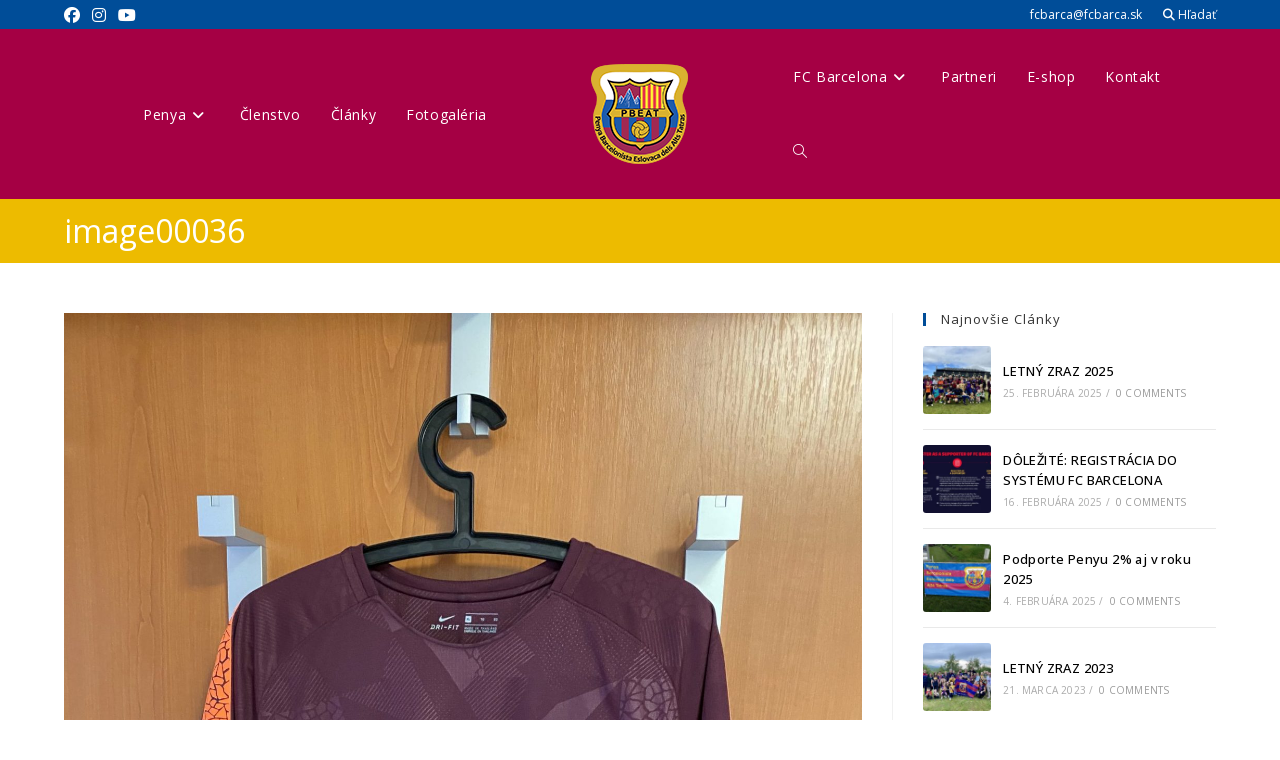

--- FILE ---
content_type: text/html; charset=UTF-8
request_url: https://fcbarca.sk/galeria/kolekcia-dresov-nasho-clena-petra/image00036-2/
body_size: 21678
content:

<!DOCTYPE html>
<html lang="sk-SK" prefix="og: https://ogp.me/ns#"itemscope="itemscope" itemtype="https://schema.org/WebPage">
<head>
	<meta charset="UTF-8">
	<link rel="profile" href="http://gmpg.org/xfn/11">
	<link rel="apple-touch-icon" sizes="180x180" href="/apple-touch-icon.png">
	<link rel="icon" type="image/png" sizes="32x32" href="/favicon-32x32.png">
	<link rel="icon" type="image/png" sizes="16x16" href="/favicon-16x16.png">
	<link rel="manifest" href="/site.webmanifest">
	<link rel="mask-icon" href="/safari-pinned-tab.svg" color="#5bbad5">
	<meta name="msapplication-TileColor" content="#2b5797">
	<meta name="theme-color" content="#ffffff">
		<style>img:is([sizes="auto" i], [sizes^="auto," i]) { contain-intrinsic-size: 3000px 1500px }</style>
	<script id="cookie-law-info-gcm-var-js">
var _ckyGcm = {"status":true,"default_settings":[{"analytics":"denied","advertisement":"denied","functional":"denied","necessary":"granted","ad_user_data":"denied","ad_personalization":"denied","regions":"All"}],"wait_for_update":2000,"url_passthrough":false,"ads_data_redaction":false}</script>
<script id="cookie-law-info-gcm-js" type="text/javascript" src="https://fcbarca.sk/wp-content/plugins/cookie-law-info/lite/frontend/js/gcm.min.js"></script> <script id="cookieyes" type="text/javascript" src="https://cdn-cookieyes.com/client_data/243ed371cf86beca73f69978/script.js"></script><meta name="viewport" content="width=device-width, initial-scale=1">
<!-- Optimalizácia pre vyhľadávače podľa Rank Math - https://rankmath.com/ -->
<title>image00036 - Penya Barcelonista Eslovaca dels Alts Tatras</title>
<meta name="robots" content="follow, index, max-snippet:-1, max-video-preview:-1, max-image-preview:large"/>
<link rel="canonical" href="https://fcbarca.sk/galeria/kolekcia-dresov-nasho-clena-petra/image00036-2/" />
<meta property="og:locale" content="sk_SK" />
<meta property="og:type" content="article" />
<meta property="og:title" content="image00036 - Penya Barcelonista Eslovaca dels Alts Tatras" />
<meta property="og:url" content="https://fcbarca.sk/galeria/kolekcia-dresov-nasho-clena-petra/image00036-2/" />
<meta property="og:site_name" content="Penya Barcelonista Eslovaca dels Alts Tatras" />
<meta property="article:publisher" content="https://www.facebook.com/penyaEslovaca" />
<meta property="og:image" content="https://fcbarca.sk/wp-content/uploads/2020/08/image00036-768x1024.jpeg" />
<meta property="og:image:secure_url" content="https://fcbarca.sk/wp-content/uploads/2020/08/image00036-768x1024.jpeg" />
<meta property="og:image:width" content="768" />
<meta property="og:image:height" content="1024" />
<meta property="og:image:alt" content="image00036" />
<meta property="og:image:type" content="image/jpeg" />
<meta name="twitter:card" content="summary_large_image" />
<meta name="twitter:title" content="image00036 - Penya Barcelonista Eslovaca dels Alts Tatras" />
<meta name="twitter:image" content="https://fcbarca.sk/wp-content/uploads/2020/08/image00036-768x1024.jpeg" />
<!-- /Rank Math WordPress SEO plugin -->

<link rel='dns-prefetch' href='//www.googletagmanager.com' />
<link rel='dns-prefetch' href='//fonts.googleapis.com' />
<link rel="alternate" type="application/rss+xml" title="RSS kanál: Penya Barcelonista Eslovaca dels Alts Tatras &raquo;" href="https://fcbarca.sk/feed/" />
<script>
window._wpemojiSettings = {"baseUrl":"https:\/\/s.w.org\/images\/core\/emoji\/16.0.1\/72x72\/","ext":".png","svgUrl":"https:\/\/s.w.org\/images\/core\/emoji\/16.0.1\/svg\/","svgExt":".svg","source":{"concatemoji":"https:\/\/fcbarca.sk\/wp-includes\/js\/wp-emoji-release.min.js?ver=6.8.3"}};
/*! This file is auto-generated */
!function(s,n){var o,i,e;function c(e){try{var t={supportTests:e,timestamp:(new Date).valueOf()};sessionStorage.setItem(o,JSON.stringify(t))}catch(e){}}function p(e,t,n){e.clearRect(0,0,e.canvas.width,e.canvas.height),e.fillText(t,0,0);var t=new Uint32Array(e.getImageData(0,0,e.canvas.width,e.canvas.height).data),a=(e.clearRect(0,0,e.canvas.width,e.canvas.height),e.fillText(n,0,0),new Uint32Array(e.getImageData(0,0,e.canvas.width,e.canvas.height).data));return t.every(function(e,t){return e===a[t]})}function u(e,t){e.clearRect(0,0,e.canvas.width,e.canvas.height),e.fillText(t,0,0);for(var n=e.getImageData(16,16,1,1),a=0;a<n.data.length;a++)if(0!==n.data[a])return!1;return!0}function f(e,t,n,a){switch(t){case"flag":return n(e,"\ud83c\udff3\ufe0f\u200d\u26a7\ufe0f","\ud83c\udff3\ufe0f\u200b\u26a7\ufe0f")?!1:!n(e,"\ud83c\udde8\ud83c\uddf6","\ud83c\udde8\u200b\ud83c\uddf6")&&!n(e,"\ud83c\udff4\udb40\udc67\udb40\udc62\udb40\udc65\udb40\udc6e\udb40\udc67\udb40\udc7f","\ud83c\udff4\u200b\udb40\udc67\u200b\udb40\udc62\u200b\udb40\udc65\u200b\udb40\udc6e\u200b\udb40\udc67\u200b\udb40\udc7f");case"emoji":return!a(e,"\ud83e\udedf")}return!1}function g(e,t,n,a){var r="undefined"!=typeof WorkerGlobalScope&&self instanceof WorkerGlobalScope?new OffscreenCanvas(300,150):s.createElement("canvas"),o=r.getContext("2d",{willReadFrequently:!0}),i=(o.textBaseline="top",o.font="600 32px Arial",{});return e.forEach(function(e){i[e]=t(o,e,n,a)}),i}function t(e){var t=s.createElement("script");t.src=e,t.defer=!0,s.head.appendChild(t)}"undefined"!=typeof Promise&&(o="wpEmojiSettingsSupports",i=["flag","emoji"],n.supports={everything:!0,everythingExceptFlag:!0},e=new Promise(function(e){s.addEventListener("DOMContentLoaded",e,{once:!0})}),new Promise(function(t){var n=function(){try{var e=JSON.parse(sessionStorage.getItem(o));if("object"==typeof e&&"number"==typeof e.timestamp&&(new Date).valueOf()<e.timestamp+604800&&"object"==typeof e.supportTests)return e.supportTests}catch(e){}return null}();if(!n){if("undefined"!=typeof Worker&&"undefined"!=typeof OffscreenCanvas&&"undefined"!=typeof URL&&URL.createObjectURL&&"undefined"!=typeof Blob)try{var e="postMessage("+g.toString()+"("+[JSON.stringify(i),f.toString(),p.toString(),u.toString()].join(",")+"));",a=new Blob([e],{type:"text/javascript"}),r=new Worker(URL.createObjectURL(a),{name:"wpTestEmojiSupports"});return void(r.onmessage=function(e){c(n=e.data),r.terminate(),t(n)})}catch(e){}c(n=g(i,f,p,u))}t(n)}).then(function(e){for(var t in e)n.supports[t]=e[t],n.supports.everything=n.supports.everything&&n.supports[t],"flag"!==t&&(n.supports.everythingExceptFlag=n.supports.everythingExceptFlag&&n.supports[t]);n.supports.everythingExceptFlag=n.supports.everythingExceptFlag&&!n.supports.flag,n.DOMReady=!1,n.readyCallback=function(){n.DOMReady=!0}}).then(function(){return e}).then(function(){var e;n.supports.everything||(n.readyCallback(),(e=n.source||{}).concatemoji?t(e.concatemoji):e.wpemoji&&e.twemoji&&(t(e.twemoji),t(e.wpemoji)))}))}((window,document),window._wpemojiSettings);
</script>

<style id='wp-emoji-styles-inline-css'>

	img.wp-smiley, img.emoji {
		display: inline !important;
		border: none !important;
		box-shadow: none !important;
		height: 1em !important;
		width: 1em !important;
		margin: 0 0.07em !important;
		vertical-align: -0.1em !important;
		background: none !important;
		padding: 0 !important;
	}
</style>
<link rel='stylesheet' id='wp-block-library-css' href='https://fcbarca.sk/wp-includes/css/dist/block-library/style.min.css?ver=6.8.3' media='all' />
<style id='wp-block-library-theme-inline-css'>
.wp-block-audio :where(figcaption){color:#555;font-size:13px;text-align:center}.is-dark-theme .wp-block-audio :where(figcaption){color:#ffffffa6}.wp-block-audio{margin:0 0 1em}.wp-block-code{border:1px solid #ccc;border-radius:4px;font-family:Menlo,Consolas,monaco,monospace;padding:.8em 1em}.wp-block-embed :where(figcaption){color:#555;font-size:13px;text-align:center}.is-dark-theme .wp-block-embed :where(figcaption){color:#ffffffa6}.wp-block-embed{margin:0 0 1em}.blocks-gallery-caption{color:#555;font-size:13px;text-align:center}.is-dark-theme .blocks-gallery-caption{color:#ffffffa6}:root :where(.wp-block-image figcaption){color:#555;font-size:13px;text-align:center}.is-dark-theme :root :where(.wp-block-image figcaption){color:#ffffffa6}.wp-block-image{margin:0 0 1em}.wp-block-pullquote{border-bottom:4px solid;border-top:4px solid;color:currentColor;margin-bottom:1.75em}.wp-block-pullquote cite,.wp-block-pullquote footer,.wp-block-pullquote__citation{color:currentColor;font-size:.8125em;font-style:normal;text-transform:uppercase}.wp-block-quote{border-left:.25em solid;margin:0 0 1.75em;padding-left:1em}.wp-block-quote cite,.wp-block-quote footer{color:currentColor;font-size:.8125em;font-style:normal;position:relative}.wp-block-quote:where(.has-text-align-right){border-left:none;border-right:.25em solid;padding-left:0;padding-right:1em}.wp-block-quote:where(.has-text-align-center){border:none;padding-left:0}.wp-block-quote.is-large,.wp-block-quote.is-style-large,.wp-block-quote:where(.is-style-plain){border:none}.wp-block-search .wp-block-search__label{font-weight:700}.wp-block-search__button{border:1px solid #ccc;padding:.375em .625em}:where(.wp-block-group.has-background){padding:1.25em 2.375em}.wp-block-separator.has-css-opacity{opacity:.4}.wp-block-separator{border:none;border-bottom:2px solid;margin-left:auto;margin-right:auto}.wp-block-separator.has-alpha-channel-opacity{opacity:1}.wp-block-separator:not(.is-style-wide):not(.is-style-dots){width:100px}.wp-block-separator.has-background:not(.is-style-dots){border-bottom:none;height:1px}.wp-block-separator.has-background:not(.is-style-wide):not(.is-style-dots){height:2px}.wp-block-table{margin:0 0 1em}.wp-block-table td,.wp-block-table th{word-break:normal}.wp-block-table :where(figcaption){color:#555;font-size:13px;text-align:center}.is-dark-theme .wp-block-table :where(figcaption){color:#ffffffa6}.wp-block-video :where(figcaption){color:#555;font-size:13px;text-align:center}.is-dark-theme .wp-block-video :where(figcaption){color:#ffffffa6}.wp-block-video{margin:0 0 1em}:root :where(.wp-block-template-part.has-background){margin-bottom:0;margin-top:0;padding:1.25em 2.375em}
</style>
<style id='classic-theme-styles-inline-css'>
/*! This file is auto-generated */
.wp-block-button__link{color:#fff;background-color:#32373c;border-radius:9999px;box-shadow:none;text-decoration:none;padding:calc(.667em + 2px) calc(1.333em + 2px);font-size:1.125em}.wp-block-file__button{background:#32373c;color:#fff;text-decoration:none}
</style>
<link rel='stylesheet' id='mailster-form-style-css' href='https://fcbarca.sk/wp-content/plugins/mailster/build/form/style-index.css?ver=6.8.3' media='all' />
<style id='pdfemb-pdf-embedder-viewer-style-inline-css'>
.wp-block-pdfemb-pdf-embedder-viewer{max-width:none}

</style>
<style id='global-styles-inline-css'>
:root{--wp--preset--aspect-ratio--square: 1;--wp--preset--aspect-ratio--4-3: 4/3;--wp--preset--aspect-ratio--3-4: 3/4;--wp--preset--aspect-ratio--3-2: 3/2;--wp--preset--aspect-ratio--2-3: 2/3;--wp--preset--aspect-ratio--16-9: 16/9;--wp--preset--aspect-ratio--9-16: 9/16;--wp--preset--color--black: #000000;--wp--preset--color--cyan-bluish-gray: #abb8c3;--wp--preset--color--white: #ffffff;--wp--preset--color--pale-pink: #f78da7;--wp--preset--color--vivid-red: #cf2e2e;--wp--preset--color--luminous-vivid-orange: #ff6900;--wp--preset--color--luminous-vivid-amber: #fcb900;--wp--preset--color--light-green-cyan: #7bdcb5;--wp--preset--color--vivid-green-cyan: #00d084;--wp--preset--color--pale-cyan-blue: #8ed1fc;--wp--preset--color--vivid-cyan-blue: #0693e3;--wp--preset--color--vivid-purple: #9b51e0;--wp--preset--gradient--vivid-cyan-blue-to-vivid-purple: linear-gradient(135deg,rgba(6,147,227,1) 0%,rgb(155,81,224) 100%);--wp--preset--gradient--light-green-cyan-to-vivid-green-cyan: linear-gradient(135deg,rgb(122,220,180) 0%,rgb(0,208,130) 100%);--wp--preset--gradient--luminous-vivid-amber-to-luminous-vivid-orange: linear-gradient(135deg,rgba(252,185,0,1) 0%,rgba(255,105,0,1) 100%);--wp--preset--gradient--luminous-vivid-orange-to-vivid-red: linear-gradient(135deg,rgba(255,105,0,1) 0%,rgb(207,46,46) 100%);--wp--preset--gradient--very-light-gray-to-cyan-bluish-gray: linear-gradient(135deg,rgb(238,238,238) 0%,rgb(169,184,195) 100%);--wp--preset--gradient--cool-to-warm-spectrum: linear-gradient(135deg,rgb(74,234,220) 0%,rgb(151,120,209) 20%,rgb(207,42,186) 40%,rgb(238,44,130) 60%,rgb(251,105,98) 80%,rgb(254,248,76) 100%);--wp--preset--gradient--blush-light-purple: linear-gradient(135deg,rgb(255,206,236) 0%,rgb(152,150,240) 100%);--wp--preset--gradient--blush-bordeaux: linear-gradient(135deg,rgb(254,205,165) 0%,rgb(254,45,45) 50%,rgb(107,0,62) 100%);--wp--preset--gradient--luminous-dusk: linear-gradient(135deg,rgb(255,203,112) 0%,rgb(199,81,192) 50%,rgb(65,88,208) 100%);--wp--preset--gradient--pale-ocean: linear-gradient(135deg,rgb(255,245,203) 0%,rgb(182,227,212) 50%,rgb(51,167,181) 100%);--wp--preset--gradient--electric-grass: linear-gradient(135deg,rgb(202,248,128) 0%,rgb(113,206,126) 100%);--wp--preset--gradient--midnight: linear-gradient(135deg,rgb(2,3,129) 0%,rgb(40,116,252) 100%);--wp--preset--font-size--small: 13px;--wp--preset--font-size--medium: 20px;--wp--preset--font-size--large: 36px;--wp--preset--font-size--x-large: 42px;--wp--preset--spacing--20: 0.44rem;--wp--preset--spacing--30: 0.67rem;--wp--preset--spacing--40: 1rem;--wp--preset--spacing--50: 1.5rem;--wp--preset--spacing--60: 2.25rem;--wp--preset--spacing--70: 3.38rem;--wp--preset--spacing--80: 5.06rem;--wp--preset--shadow--natural: 6px 6px 9px rgba(0, 0, 0, 0.2);--wp--preset--shadow--deep: 12px 12px 50px rgba(0, 0, 0, 0.4);--wp--preset--shadow--sharp: 6px 6px 0px rgba(0, 0, 0, 0.2);--wp--preset--shadow--outlined: 6px 6px 0px -3px rgba(255, 255, 255, 1), 6px 6px rgba(0, 0, 0, 1);--wp--preset--shadow--crisp: 6px 6px 0px rgba(0, 0, 0, 1);}:where(.is-layout-flex){gap: 0.5em;}:where(.is-layout-grid){gap: 0.5em;}body .is-layout-flex{display: flex;}.is-layout-flex{flex-wrap: wrap;align-items: center;}.is-layout-flex > :is(*, div){margin: 0;}body .is-layout-grid{display: grid;}.is-layout-grid > :is(*, div){margin: 0;}:where(.wp-block-columns.is-layout-flex){gap: 2em;}:where(.wp-block-columns.is-layout-grid){gap: 2em;}:where(.wp-block-post-template.is-layout-flex){gap: 1.25em;}:where(.wp-block-post-template.is-layout-grid){gap: 1.25em;}.has-black-color{color: var(--wp--preset--color--black) !important;}.has-cyan-bluish-gray-color{color: var(--wp--preset--color--cyan-bluish-gray) !important;}.has-white-color{color: var(--wp--preset--color--white) !important;}.has-pale-pink-color{color: var(--wp--preset--color--pale-pink) !important;}.has-vivid-red-color{color: var(--wp--preset--color--vivid-red) !important;}.has-luminous-vivid-orange-color{color: var(--wp--preset--color--luminous-vivid-orange) !important;}.has-luminous-vivid-amber-color{color: var(--wp--preset--color--luminous-vivid-amber) !important;}.has-light-green-cyan-color{color: var(--wp--preset--color--light-green-cyan) !important;}.has-vivid-green-cyan-color{color: var(--wp--preset--color--vivid-green-cyan) !important;}.has-pale-cyan-blue-color{color: var(--wp--preset--color--pale-cyan-blue) !important;}.has-vivid-cyan-blue-color{color: var(--wp--preset--color--vivid-cyan-blue) !important;}.has-vivid-purple-color{color: var(--wp--preset--color--vivid-purple) !important;}.has-black-background-color{background-color: var(--wp--preset--color--black) !important;}.has-cyan-bluish-gray-background-color{background-color: var(--wp--preset--color--cyan-bluish-gray) !important;}.has-white-background-color{background-color: var(--wp--preset--color--white) !important;}.has-pale-pink-background-color{background-color: var(--wp--preset--color--pale-pink) !important;}.has-vivid-red-background-color{background-color: var(--wp--preset--color--vivid-red) !important;}.has-luminous-vivid-orange-background-color{background-color: var(--wp--preset--color--luminous-vivid-orange) !important;}.has-luminous-vivid-amber-background-color{background-color: var(--wp--preset--color--luminous-vivid-amber) !important;}.has-light-green-cyan-background-color{background-color: var(--wp--preset--color--light-green-cyan) !important;}.has-vivid-green-cyan-background-color{background-color: var(--wp--preset--color--vivid-green-cyan) !important;}.has-pale-cyan-blue-background-color{background-color: var(--wp--preset--color--pale-cyan-blue) !important;}.has-vivid-cyan-blue-background-color{background-color: var(--wp--preset--color--vivid-cyan-blue) !important;}.has-vivid-purple-background-color{background-color: var(--wp--preset--color--vivid-purple) !important;}.has-black-border-color{border-color: var(--wp--preset--color--black) !important;}.has-cyan-bluish-gray-border-color{border-color: var(--wp--preset--color--cyan-bluish-gray) !important;}.has-white-border-color{border-color: var(--wp--preset--color--white) !important;}.has-pale-pink-border-color{border-color: var(--wp--preset--color--pale-pink) !important;}.has-vivid-red-border-color{border-color: var(--wp--preset--color--vivid-red) !important;}.has-luminous-vivid-orange-border-color{border-color: var(--wp--preset--color--luminous-vivid-orange) !important;}.has-luminous-vivid-amber-border-color{border-color: var(--wp--preset--color--luminous-vivid-amber) !important;}.has-light-green-cyan-border-color{border-color: var(--wp--preset--color--light-green-cyan) !important;}.has-vivid-green-cyan-border-color{border-color: var(--wp--preset--color--vivid-green-cyan) !important;}.has-pale-cyan-blue-border-color{border-color: var(--wp--preset--color--pale-cyan-blue) !important;}.has-vivid-cyan-blue-border-color{border-color: var(--wp--preset--color--vivid-cyan-blue) !important;}.has-vivid-purple-border-color{border-color: var(--wp--preset--color--vivid-purple) !important;}.has-vivid-cyan-blue-to-vivid-purple-gradient-background{background: var(--wp--preset--gradient--vivid-cyan-blue-to-vivid-purple) !important;}.has-light-green-cyan-to-vivid-green-cyan-gradient-background{background: var(--wp--preset--gradient--light-green-cyan-to-vivid-green-cyan) !important;}.has-luminous-vivid-amber-to-luminous-vivid-orange-gradient-background{background: var(--wp--preset--gradient--luminous-vivid-amber-to-luminous-vivid-orange) !important;}.has-luminous-vivid-orange-to-vivid-red-gradient-background{background: var(--wp--preset--gradient--luminous-vivid-orange-to-vivid-red) !important;}.has-very-light-gray-to-cyan-bluish-gray-gradient-background{background: var(--wp--preset--gradient--very-light-gray-to-cyan-bluish-gray) !important;}.has-cool-to-warm-spectrum-gradient-background{background: var(--wp--preset--gradient--cool-to-warm-spectrum) !important;}.has-blush-light-purple-gradient-background{background: var(--wp--preset--gradient--blush-light-purple) !important;}.has-blush-bordeaux-gradient-background{background: var(--wp--preset--gradient--blush-bordeaux) !important;}.has-luminous-dusk-gradient-background{background: var(--wp--preset--gradient--luminous-dusk) !important;}.has-pale-ocean-gradient-background{background: var(--wp--preset--gradient--pale-ocean) !important;}.has-electric-grass-gradient-background{background: var(--wp--preset--gradient--electric-grass) !important;}.has-midnight-gradient-background{background: var(--wp--preset--gradient--midnight) !important;}.has-small-font-size{font-size: var(--wp--preset--font-size--small) !important;}.has-medium-font-size{font-size: var(--wp--preset--font-size--medium) !important;}.has-large-font-size{font-size: var(--wp--preset--font-size--large) !important;}.has-x-large-font-size{font-size: var(--wp--preset--font-size--x-large) !important;}
:where(.wp-block-post-template.is-layout-flex){gap: 1.25em;}:where(.wp-block-post-template.is-layout-grid){gap: 1.25em;}
:where(.wp-block-columns.is-layout-flex){gap: 2em;}:where(.wp-block-columns.is-layout-grid){gap: 2em;}
:root :where(.wp-block-pullquote){font-size: 1.5em;line-height: 1.6;}
</style>
<link rel='stylesheet' id='contact-form-7-css' href='https://fcbarca.sk/wp-content/plugins/contact-form-7/includes/css/styles.css?ver=6.1.4' media='all' />
<link rel='stylesheet' id='oceanwp-style-css' href='https://fcbarca.sk/wp-content/themes/oceanwp/assets/css/style.min.css?ver=1.0' media='all' />
<link rel='stylesheet' id='child-style-css' href='https://fcbarca.sk/wp-content/themes/fcbarca.sk/style.css?ver=6.8.3' media='all' />
<link rel='stylesheet' id='custom-style-css' href='https://fcbarca.sk/wp-content/themes/fcbarca.sk/fcbarca.css?ver=6.8.3' media='all' />
<link rel='stylesheet' id='font-awesome-css' href='https://fcbarca.sk/wp-content/themes/oceanwp/assets/fonts/fontawesome/css/all.min.css?ver=6.7.2' media='all' />
<link rel='stylesheet' id='simple-line-icons-css' href='https://fcbarca.sk/wp-content/themes/oceanwp/assets/css/third/simple-line-icons.min.css?ver=2.4.0' media='all' />
<link rel='stylesheet' id='oceanwp-google-font-open-sans-css' href='//fonts.googleapis.com/css?family=Open+Sans%3A100%2C200%2C300%2C400%2C500%2C600%2C700%2C800%2C900%2C100i%2C200i%2C300i%2C400i%2C500i%2C600i%2C700i%2C800i%2C900i&#038;subset=latin%2Clatin-ext&#038;display=swap&#038;ver=6.8.3' media='all' />
<link rel='stylesheet' id='oe-widgets-style-css' href='https://fcbarca.sk/wp-content/plugins/ocean-extra/assets/css/widgets.css?ver=6.8.3' media='all' />
<script src="https://fcbarca.sk/wp-content/themes/fcbarca.sk/fcbarca.js?ver=6.8.3" id="custom-script-js"></script>
<script src="https://fcbarca.sk/wp-includes/js/jquery/jquery.min.js?ver=3.7.1" id="jquery-core-js"></script>
<script src="https://fcbarca.sk/wp-includes/js/jquery/jquery-migrate.min.js?ver=3.4.1" id="jquery-migrate-js"></script>

<!-- Google tag (gtag.js) snippet added by Site Kit -->
<!-- Google Analytics snippet added by Site Kit -->
<script src="https://www.googletagmanager.com/gtag/js?id=GT-5TQFXGP" id="google_gtagjs-js" async></script>
<script id="google_gtagjs-js-after">
window.dataLayer = window.dataLayer || [];function gtag(){dataLayer.push(arguments);}
gtag("set","linker",{"domains":["fcbarca.sk"]});
gtag("js", new Date());
gtag("set", "developer_id.dZTNiMT", true);
gtag("config", "GT-5TQFXGP");
</script>
<link rel="https://api.w.org/" href="https://fcbarca.sk/wp-json/" /><link rel="alternate" title="JSON" type="application/json" href="https://fcbarca.sk/wp-json/wp/v2/media/21297" /><link rel="EditURI" type="application/rsd+xml" title="RSD" href="https://fcbarca.sk/xmlrpc.php?rsd" />
<meta name="generator" content="WordPress 6.8.3" />
<link rel='shortlink' href='https://fcbarca.sk/?p=21297' />
<link rel="alternate" title="oEmbed (JSON)" type="application/json+oembed" href="https://fcbarca.sk/wp-json/oembed/1.0/embed?url=https%3A%2F%2Ffcbarca.sk%2Fgaleria%2Fkolekcia-dresov-nasho-clena-petra%2Fimage00036-2%2F" />
<link rel="alternate" title="oEmbed (XML)" type="text/xml+oembed" href="https://fcbarca.sk/wp-json/oembed/1.0/embed?url=https%3A%2F%2Ffcbarca.sk%2Fgaleria%2Fkolekcia-dresov-nasho-clena-petra%2Fimage00036-2%2F&#038;format=xml" />
<meta name="generator" content="Site Kit by Google 1.170.0" /><meta name="generator" content="Elementor 3.34.2; features: additional_custom_breakpoints; settings: css_print_method-external, google_font-enabled, font_display-auto">
<meta property="fb:app_id" content="141135469826849" />			<style>
				.e-con.e-parent:nth-of-type(n+4):not(.e-lazyloaded):not(.e-no-lazyload),
				.e-con.e-parent:nth-of-type(n+4):not(.e-lazyloaded):not(.e-no-lazyload) * {
					background-image: none !important;
				}
				@media screen and (max-height: 1024px) {
					.e-con.e-parent:nth-of-type(n+3):not(.e-lazyloaded):not(.e-no-lazyload),
					.e-con.e-parent:nth-of-type(n+3):not(.e-lazyloaded):not(.e-no-lazyload) * {
						background-image: none !important;
					}
				}
				@media screen and (max-height: 640px) {
					.e-con.e-parent:nth-of-type(n+2):not(.e-lazyloaded):not(.e-no-lazyload),
					.e-con.e-parent:nth-of-type(n+2):not(.e-lazyloaded):not(.e-no-lazyload) * {
						background-image: none !important;
					}
				}
			</style>
			
<!-- Google Tag Manager snippet added by Site Kit -->
<script>
			( function( w, d, s, l, i ) {
				w[l] = w[l] || [];
				w[l].push( {'gtm.start': new Date().getTime(), event: 'gtm.js'} );
				var f = d.getElementsByTagName( s )[0],
					j = d.createElement( s ), dl = l != 'dataLayer' ? '&l=' + l : '';
				j.async = true;
				j.src = 'https://www.googletagmanager.com/gtm.js?id=' + i + dl;
				f.parentNode.insertBefore( j, f );
			} )( window, document, 'script', 'dataLayer', 'GTM-N7FP4PFX' );
			
</script>

<!-- End Google Tag Manager snippet added by Site Kit -->
		<style id="wp-custom-css">
			#site-header-inner{opacity:1 !important}		</style>
		<!-- OceanWP CSS -->
<style type="text/css">
/* Colors */a:hover,a.light:hover,.theme-heading .text::before,.theme-heading .text::after,#top-bar-content >a:hover,#top-bar-social li.oceanwp-email a:hover,#site-navigation-wrap .dropdown-menu >li >a:hover,#site-header.medium-header #medium-searchform button:hover,.oceanwp-mobile-menu-icon a:hover,.blog-entry.post .blog-entry-header .entry-title a:hover,.blog-entry.post .blog-entry-readmore a:hover,.blog-entry.thumbnail-entry .blog-entry-category a,ul.meta li a:hover,.dropcap,.single nav.post-navigation .nav-links .title,body .related-post-title a:hover,body #wp-calendar caption,body .contact-info-widget.default i,body .contact-info-widget.big-icons i,body .custom-links-widget .oceanwp-custom-links li a:hover,body .custom-links-widget .oceanwp-custom-links li a:hover:before,body .posts-thumbnails-widget li a:hover,body .social-widget li.oceanwp-email a:hover,.comment-author .comment-meta .comment-reply-link,#respond #cancel-comment-reply-link:hover,#footer-widgets .footer-box a:hover,#footer-bottom a:hover,#footer-bottom #footer-bottom-menu a:hover,.sidr a:hover,.sidr-class-dropdown-toggle:hover,.sidr-class-menu-item-has-children.active >a,.sidr-class-menu-item-has-children.active >a >.sidr-class-dropdown-toggle,input[type=checkbox]:checked:before{color:#004d98}.single nav.post-navigation .nav-links .title .owp-icon use,.blog-entry.post .blog-entry-readmore a:hover .owp-icon use,body .contact-info-widget.default .owp-icon use,body .contact-info-widget.big-icons .owp-icon use{stroke:#004d98}input[type="button"],input[type="reset"],input[type="submit"],button[type="submit"],.button,#site-navigation-wrap .dropdown-menu >li.btn >a >span,.thumbnail:hover i,.thumbnail:hover .link-post-svg-icon,.post-quote-content,.omw-modal .omw-close-modal,body .contact-info-widget.big-icons li:hover i,body .contact-info-widget.big-icons li:hover .owp-icon,body div.wpforms-container-full .wpforms-form input[type=submit],body div.wpforms-container-full .wpforms-form button[type=submit],body div.wpforms-container-full .wpforms-form .wpforms-page-button,.woocommerce-cart .wp-element-button,.woocommerce-checkout .wp-element-button,.wp-block-button__link{background-color:#004d98}.widget-title{border-color:#004d98}blockquote{border-color:#004d98}.wp-block-quote{border-color:#004d98}#searchform-dropdown{border-color:#004d98}.dropdown-menu .sub-menu{border-color:#004d98}.blog-entry.large-entry .blog-entry-readmore a:hover{border-color:#004d98}.oceanwp-newsletter-form-wrap input[type="email"]:focus{border-color:#004d98}.social-widget li.oceanwp-email a:hover{border-color:#004d98}#respond #cancel-comment-reply-link:hover{border-color:#004d98}body .contact-info-widget.big-icons li:hover i{border-color:#004d98}body .contact-info-widget.big-icons li:hover .owp-icon{border-color:#004d98}#footer-widgets .oceanwp-newsletter-form-wrap input[type="email"]:focus{border-color:#004d98}a{color:#000000}a .owp-icon use{stroke:#000000}a:hover{color:#000000}a:hover .owp-icon use{stroke:#000000}body .theme-button,body input[type="submit"],body button[type="submit"],body button,body .button,body div.wpforms-container-full .wpforms-form input[type=submit],body div.wpforms-container-full .wpforms-form button[type=submit],body div.wpforms-container-full .wpforms-form .wpforms-page-button,.woocommerce-cart .wp-element-button,.woocommerce-checkout .wp-element-button,.wp-block-button__link{background-color:#a50044}body .theme-button:hover,body input[type="submit"]:hover,body button[type="submit"]:hover,body button:hover,body .button:hover,body div.wpforms-container-full .wpforms-form input[type=submit]:hover,body div.wpforms-container-full .wpforms-form input[type=submit]:active,body div.wpforms-container-full .wpforms-form button[type=submit]:hover,body div.wpforms-container-full .wpforms-form button[type=submit]:active,body div.wpforms-container-full .wpforms-form .wpforms-page-button:hover,body div.wpforms-container-full .wpforms-form .wpforms-page-button:active,.woocommerce-cart .wp-element-button:hover,.woocommerce-checkout .wp-element-button:hover,.wp-block-button__link:hover{background-color:#a53162}body .theme-button,body input[type="submit"],body button[type="submit"],body button,body .button,body div.wpforms-container-full .wpforms-form input[type=submit],body div.wpforms-container-full .wpforms-form button[type=submit],body div.wpforms-container-full .wpforms-form .wpforms-page-button,.woocommerce-cart .wp-element-button,.woocommerce-checkout .wp-element-button,.wp-block-button__link{border-color:#ffffff}body .theme-button:hover,body input[type="submit"]:hover,body button[type="submit"]:hover,body button:hover,body .button:hover,body div.wpforms-container-full .wpforms-form input[type=submit]:hover,body div.wpforms-container-full .wpforms-form input[type=submit]:active,body div.wpforms-container-full .wpforms-form button[type=submit]:hover,body div.wpforms-container-full .wpforms-form button[type=submit]:active,body div.wpforms-container-full .wpforms-form .wpforms-page-button:hover,body div.wpforms-container-full .wpforms-form .wpforms-page-button:active,.woocommerce-cart .wp-element-button:hover,.woocommerce-checkout .wp-element-button:hover,.wp-block-button__link:hover{border-color:#ffffff}.page-header .page-header-title,.page-header.background-image-page-header .page-header-title{color:#ffffff}body{color:#666666}/* OceanWP Style Settings CSS */.theme-button,input[type="submit"],button[type="submit"],button,.button,body div.wpforms-container-full .wpforms-form input[type=submit],body div.wpforms-container-full .wpforms-form button[type=submit],body div.wpforms-container-full .wpforms-form .wpforms-page-button{border-style:solid}.theme-button,input[type="submit"],button[type="submit"],button,.button,body div.wpforms-container-full .wpforms-form input[type=submit],body div.wpforms-container-full .wpforms-form button[type=submit],body div.wpforms-container-full .wpforms-form .wpforms-page-button{border-width:1px}form input[type="text"],form input[type="password"],form input[type="email"],form input[type="url"],form input[type="date"],form input[type="month"],form input[type="time"],form input[type="datetime"],form input[type="datetime-local"],form input[type="week"],form input[type="number"],form input[type="search"],form input[type="tel"],form input[type="color"],form select,form textarea,.woocommerce .woocommerce-checkout .select2-container--default .select2-selection--single{border-style:solid}body div.wpforms-container-full .wpforms-form input[type=date],body div.wpforms-container-full .wpforms-form input[type=datetime],body div.wpforms-container-full .wpforms-form input[type=datetime-local],body div.wpforms-container-full .wpforms-form input[type=email],body div.wpforms-container-full .wpforms-form input[type=month],body div.wpforms-container-full .wpforms-form input[type=number],body div.wpforms-container-full .wpforms-form input[type=password],body div.wpforms-container-full .wpforms-form input[type=range],body div.wpforms-container-full .wpforms-form input[type=search],body div.wpforms-container-full .wpforms-form input[type=tel],body div.wpforms-container-full .wpforms-form input[type=text],body div.wpforms-container-full .wpforms-form input[type=time],body div.wpforms-container-full .wpforms-form input[type=url],body div.wpforms-container-full .wpforms-form input[type=week],body div.wpforms-container-full .wpforms-form select,body div.wpforms-container-full .wpforms-form textarea{border-style:solid}form input[type="text"],form input[type="password"],form input[type="email"],form input[type="url"],form input[type="date"],form input[type="month"],form input[type="time"],form input[type="datetime"],form input[type="datetime-local"],form input[type="week"],form input[type="number"],form input[type="search"],form input[type="tel"],form input[type="color"],form select,form textarea{border-radius:3px}body div.wpforms-container-full .wpforms-form input[type=date],body div.wpforms-container-full .wpforms-form input[type=datetime],body div.wpforms-container-full .wpforms-form input[type=datetime-local],body div.wpforms-container-full .wpforms-form input[type=email],body div.wpforms-container-full .wpforms-form input[type=month],body div.wpforms-container-full .wpforms-form input[type=number],body div.wpforms-container-full .wpforms-form input[type=password],body div.wpforms-container-full .wpforms-form input[type=range],body div.wpforms-container-full .wpforms-form input[type=search],body div.wpforms-container-full .wpforms-form input[type=tel],body div.wpforms-container-full .wpforms-form input[type=text],body div.wpforms-container-full .wpforms-form input[type=time],body div.wpforms-container-full .wpforms-form input[type=url],body div.wpforms-container-full .wpforms-form input[type=week],body div.wpforms-container-full .wpforms-form select,body div.wpforms-container-full .wpforms-form textarea{border-radius:3px}#main #content-wrap,.separate-layout #main #content-wrap{padding-bottom:50px}.page-header,.has-transparent-header .page-header{padding:10px 0 10px 0}/* Header */#site-logo #site-logo-inner,.oceanwp-social-menu .social-menu-inner,#site-header.full_screen-header .menu-bar-inner,.after-header-content .after-header-content-inner{height:75px}#site-navigation-wrap .dropdown-menu >li >a,#site-navigation-wrap .dropdown-menu >li >span.opl-logout-link,.oceanwp-mobile-menu-icon a,.mobile-menu-close,.after-header-content-inner >a{line-height:75px}#site-header-inner{padding:10px 0 10px 0}#site-header,.has-transparent-header .is-sticky #site-header,.has-vh-transparent .is-sticky #site-header.vertical-header,#searchform-header-replace{background-color:#a50044}#site-header.has-header-media .overlay-header-media{background-color:rgba(0,0,0,0.5)}#site-header #site-logo #site-logo-inner a img,#site-header.center-header #site-navigation-wrap .middle-site-logo a img{max-height:100px}@media (max-width:768px){#site-header #site-logo #site-logo-inner a img,#site-header.center-header #site-navigation-wrap .middle-site-logo a img{max-height:65px}}@media (max-width:480px){#site-header #site-logo #site-logo-inner a img,#site-header.center-header #site-navigation-wrap .middle-site-logo a img{max-height:60px}}.effect-one #site-navigation-wrap .dropdown-menu >li >a.menu-link >span:after,.effect-three #site-navigation-wrap .dropdown-menu >li >a.menu-link >span:after,.effect-five #site-navigation-wrap .dropdown-menu >li >a.menu-link >span:before,.effect-five #site-navigation-wrap .dropdown-menu >li >a.menu-link >span:after,.effect-nine #site-navigation-wrap .dropdown-menu >li >a.menu-link >span:before,.effect-nine #site-navigation-wrap .dropdown-menu >li >a.menu-link >span:after{background-color:#edbb00}.effect-four #site-navigation-wrap .dropdown-menu >li >a.menu-link >span:before,.effect-four #site-navigation-wrap .dropdown-menu >li >a.menu-link >span:after,.effect-seven #site-navigation-wrap .dropdown-menu >li >a.menu-link:hover >span:after,.effect-seven #site-navigation-wrap .dropdown-menu >li.sfHover >a.menu-link >span:after{color:#edbb00}.effect-seven #site-navigation-wrap .dropdown-menu >li >a.menu-link:hover >span:after,.effect-seven #site-navigation-wrap .dropdown-menu >li.sfHover >a.menu-link >span:after{text-shadow:10px 0 #edbb00,-10px 0 #edbb00}#site-navigation-wrap .dropdown-menu >li >a,.oceanwp-mobile-menu-icon a,#searchform-header-replace-close{color:#ffffff}#site-navigation-wrap .dropdown-menu >li >a .owp-icon use,.oceanwp-mobile-menu-icon a .owp-icon use,#searchform-header-replace-close .owp-icon use{stroke:#ffffff}#site-navigation-wrap .dropdown-menu >li >a:hover,.oceanwp-mobile-menu-icon a:hover,#searchform-header-replace-close:hover{color:#edbb00}#site-navigation-wrap .dropdown-menu >li >a:hover .owp-icon use,.oceanwp-mobile-menu-icon a:hover .owp-icon use,#searchform-header-replace-close:hover .owp-icon use{stroke:#edbb00}.dropdown-menu .sub-menu,#searchform-dropdown,.current-shop-items-dropdown{background-color:#004d98}.dropdown-menu .sub-menu,#searchform-dropdown,.current-shop-items-dropdown{border-color:#004d98}.dropdown-menu ul li a.menu-link{color:#ffffff}.dropdown-menu ul li a.menu-link .owp-icon use{stroke:#ffffff}/* Topbar */#top-bar{padding:4px 0 3px 0}#top-bar-social li a{font-size:16px}#top-bar-social li a{color:#ffffff}#top-bar-social li a .owp-icon use{stroke:#ffffff}#top-bar-social li a:hover{color:#ffffff!important}#top-bar-social li a:hover .owp-icon use{stroke:#ffffff!important}#top-bar-wrap,.oceanwp-top-bar-sticky{background-color:#004d98}#top-bar-wrap{border-color:#004d98}#top-bar-wrap,#top-bar-content strong{color:#ffffff}#top-bar-content a,#top-bar-social-alt a{color:#ffffff}/* Blog CSS */.ocean-single-post-header ul.meta-item li a:hover{color:#333333}/* Footer Widgets */#footer-widgets,#footer-widgets p,#footer-widgets li a:before,#footer-widgets .contact-info-widget span.oceanwp-contact-title,#footer-widgets .recent-posts-date,#footer-widgets .recent-posts-comments,#footer-widgets .widget-recent-posts-icons li .fa{color:#ffffff}/* Footer Copyright */#footer-bottom,#footer-bottom p{color:#bbbbbb}#footer-bottom a,#footer-bottom #footer-bottom-menu a{color:#bbbbbb}.page-header{background-color:#edbb00}/* Typography */body{font-family:'Open Sans';font-size:14px;line-height:1.8}h1,h2,h3,h4,h5,h6,.theme-heading,.widget-title,.oceanwp-widget-recent-posts-title,.comment-reply-title,.entry-title,.sidebar-box .widget-title{line-height:1.4}h1{font-size:23px;line-height:1.4}h2{font-size:20px;line-height:1.4}h3{font-size:18px;line-height:1.4}h4{font-size:17px;line-height:1.4}h5{font-size:14px;line-height:1.4}h6{font-size:15px;line-height:1.4}.page-header .page-header-title,.page-header.background-image-page-header .page-header-title{font-size:32px;line-height:1.4}.page-header .page-subheading{font-size:15px;line-height:1.8}.site-breadcrumbs,.site-breadcrumbs a{font-size:13px;line-height:1.4}#top-bar-content,#top-bar-social-alt{font-size:12px;line-height:1.8}#site-logo a.site-logo-text{font-size:24px;line-height:1.8}#site-navigation-wrap .dropdown-menu >li >a,#site-header.full_screen-header .fs-dropdown-menu >li >a,#site-header.top-header #site-navigation-wrap .dropdown-menu >li >a,#site-header.center-header #site-navigation-wrap .dropdown-menu >li >a,#site-header.medium-header #site-navigation-wrap .dropdown-menu >li >a,.oceanwp-mobile-menu-icon a{font-size:14px}.dropdown-menu ul li a.menu-link,#site-header.full_screen-header .fs-dropdown-menu ul.sub-menu li a{font-size:12px;line-height:1.2;letter-spacing:.6px;text-transform:none}.sidr-class-dropdown-menu li a,a.sidr-class-toggle-sidr-close,#mobile-dropdown ul li a,body #mobile-fullscreen ul li a{font-size:15px;line-height:1.8}.blog-entry.post .blog-entry-header .entry-title a{font-size:24px;line-height:1.4}.ocean-single-post-header .single-post-title{font-size:34px;line-height:1.4;letter-spacing:.6px}.ocean-single-post-header ul.meta-item li,.ocean-single-post-header ul.meta-item li a{font-size:13px;line-height:1.4;letter-spacing:.6px}.ocean-single-post-header .post-author-name,.ocean-single-post-header .post-author-name a{font-size:14px;line-height:1.4;letter-spacing:.6px}.ocean-single-post-header .post-author-description{font-size:12px;line-height:1.4;letter-spacing:.6px}.single-post .entry-title{line-height:1.4;letter-spacing:.6px}.single-post ul.meta li,.single-post ul.meta li a{font-size:14px;line-height:1.4;letter-spacing:.6px}.sidebar-box .widget-title,.sidebar-box.widget_block .wp-block-heading{font-size:13px;line-height:1;letter-spacing:1px}#footer-widgets .footer-box .widget-title{font-size:13px;line-height:1;letter-spacing:1px}#footer-bottom #copyright{font-size:12px;line-height:1}#footer-bottom #footer-bottom-menu{font-size:12px;line-height:1}.woocommerce-store-notice.demo_store{line-height:2;letter-spacing:1.5px}.demo_store .woocommerce-store-notice__dismiss-link{line-height:2;letter-spacing:1.5px}.woocommerce ul.products li.product li.title h2,.woocommerce ul.products li.product li.title a{font-size:14px;line-height:1.5}.woocommerce ul.products li.product li.category,.woocommerce ul.products li.product li.category a{font-size:12px;line-height:1}.woocommerce ul.products li.product .price{font-size:18px;line-height:1}.woocommerce ul.products li.product .button,.woocommerce ul.products li.product .product-inner .added_to_cart{font-size:12px;line-height:1.5;letter-spacing:1px}.woocommerce ul.products li.owp-woo-cond-notice span,.woocommerce ul.products li.owp-woo-cond-notice a{font-size:16px;line-height:1;letter-spacing:1px;font-weight:600;text-transform:capitalize}.woocommerce div.product .product_title{font-size:24px;line-height:1.4;letter-spacing:.6px}.woocommerce div.product p.price{font-size:36px;line-height:1}.woocommerce .owp-btn-normal .summary form button.button,.woocommerce .owp-btn-big .summary form button.button,.woocommerce .owp-btn-very-big .summary form button.button{font-size:12px;line-height:1.5;letter-spacing:1px;text-transform:uppercase}.woocommerce div.owp-woo-single-cond-notice span,.woocommerce div.owp-woo-single-cond-notice a{font-size:18px;line-height:2;letter-spacing:1.5px;font-weight:600;text-transform:capitalize}.ocean-preloader--active .preloader-after-content{font-size:20px;line-height:1.8;letter-spacing:.6px}
</style></head>

<body class="attachment wp-singular attachment-template-default single single-attachment postid-21297 attachmentid-21297 attachment-jpeg wp-custom-logo wp-embed-responsive wp-theme-oceanwp wp-child-theme-fcbarcask oceanwp-theme sidebar-mobile no-header-border default-breakpoint has-sidebar content-right-sidebar has-topbar has-blog-grid elementor-default elementor-kit-19414">

	<div id="fb-root"></div>
	<script>(function(d, s, id) {
	  var js, fjs = d.getElementsByTagName(s)[0];
	  if (d.getElementById(id)) return;
	  js = d.createElement(s); js.id = id;
	  js.src = "//connect.facebook.net/sk_SK/sdk.js#xfbml=1&version=v2.10&appId=141135469826849";
	  fjs.parentNode.insertBefore(js, fjs);
	}(document, 'script', 'facebook-jssdk'));</script>

	
	<div id="outer-wrap" class="site clr">

		
		<div id="wrap" class="clr">

			

<div id="top-bar-wrap" class="clr hide-tablet-mobile">

	<div id="top-bar" class="clr container">

		
		<div id="top-bar-inner" class="clr">

			
	<div id="top-bar-content" class="clr has-content top-bar-right">

		
		
			
				<span class="topbar-content">

					<a href="mailto:fcbarca@fcbarca.sk"><i class="fa fa-envelope-o"></i> fcbarca@fcbarca.sk</a>&nbsp;&nbsp;&nbsp;&nbsp;&nbsp;&nbsp;&nbsp;<a href="#" class="site-search-toggle search-header-replace-toggle"><i class="fa fa-search"></i> Hľadať</a>
				</span>

				
	</div><!-- #top-bar-content -->



<div id="top-bar-social" class="clr top-bar-left">

	<ul class="clr" aria-label="Social links">

		<li class="oceanwp-facebook"><a href="https://www.facebook.com/penyaEslovaca" aria-label="Facebook (opens in a new tab)" target="_blank" rel="noopener noreferrer"><i class=" fab fa-facebook" aria-hidden="true" role="img"></i></a></li><li class="oceanwp-instagram"><a href="https://www.instagram.com/penyaslovakia/" aria-label="Instagram (opens in a new tab)" target="_blank" rel="noopener noreferrer"><i class=" fab fa-instagram" aria-hidden="true" role="img"></i></a></li><li class="oceanwp-youtube"><a href="https://www.youtube.com/user/PenyaAltsTatras" aria-label="Youtube (opens in a new tab)" target="_blank" rel="noopener noreferrer"><i class=" fab fa-youtube" aria-hidden="true" role="img"></i></a></li>
	</ul>

</div><!-- #top-bar-social -->

		</div><!-- #top-bar-inner -->

		
	</div><!-- #top-bar -->

</div><!-- #top-bar-wrap -->


			
<header id="site-header" class="center-header header-replace effect-one clr" data-height="75" itemscope="itemscope" itemtype="https://schema.org/WPHeader" role="banner">

	
		

<div id="site-header-inner" class="clr container closer">

	
	

<div id="site-logo" class="clr" itemscope itemtype="https://schema.org/Brand" >

	
	<div id="site-logo-inner" class="clr">

		<a href="https://fcbarca.sk/" class="custom-logo-link" rel="home"><img width="97" height="100" src="https://fcbarca.sk/wp-content/uploads/2017/08/fcbarca_logo-100h-1.png" class="custom-logo" alt="Penya Barcelonista Eslovaca dels Alts Tatras" decoding="async" srcset="https://fcbarca.sk/wp-content/uploads/2017/08/fcbarca_logo-100h-1.png 1x, https://fcbarca.sk/wp-content/uploads/2017/08/fcbarca_logo-200h.png 2x" sizes="(max-width: 97px) 100vw, 97px" /></a>
	</div><!-- #site-logo-inner -->

	
	
</div><!-- #site-logo -->


	
	
	<div id="site-navigation-wrap" class="no-top-border clr">

		
		<nav id="site-navigation" class="navigation main-navigation clr" itemscope="itemscope" itemtype="https://schema.org/SiteNavigationElement" role="navigation">

			<ul class="left-menu main-menu dropdown-menu sf-menu clr">
				<li id="menu-item-1142" class="menu-item menu-item-type-post_type menu-item-object-page menu-item-has-children dropdown menu-item-1142"><a href="https://fcbarca.sk/o-nas/" class="menu-link"><span class="text-wrap">Penya<i class="nav-arrow fa fa-angle-down" aria-hidden="true" role="img"></i></span></a>
<ul class="sub-menu">
	<li id="menu-item-4754" class="menu-item menu-item-type-post_type menu-item-object-page menu-item-4754"><a href="https://fcbarca.sk/o-nas/" class="menu-link"><span class="text-wrap">O nás</span></a></li>	<li id="menu-item-4562" class="menu-item menu-item-type-post_type menu-item-object-page menu-item-4562"><a href="https://fcbarca.sk/o-nas/zakladatelia/" class="menu-link"><span class="text-wrap">Zakladatelia</span></a></li>	<li id="menu-item-12696" class="menu-item menu-item-type-post_type menu-item-object-page menu-item-12696"><a href="https://fcbarca.sk/o-nas/spravna-rada/" class="menu-link"><span class="text-wrap">Správna rada</span></a></li>	<li id="menu-item-4561" class="menu-item menu-item-type-post_type menu-item-object-page menu-item-4561"><a href="https://fcbarca.sk/o-nas/vykonna-rada/" class="menu-link"><span class="text-wrap">Výkonná rada</span></a></li>	<li id="menu-item-4768" class="menu-item menu-item-type-post_type menu-item-object-page menu-item-4768"><a href="https://fcbarca.sk/o-nas/stanovy/" class="menu-link"><span class="text-wrap">Stanovy</span></a></li>	<li id="menu-item-15388" class="menu-item menu-item-type-custom menu-item-object-custom menu-item-has-children dropdown menu-item-15388"><a href="#" class="menu-link"><span class="text-wrap">Správy<i class="nav-arrow fa fa-angle-right" aria-hidden="true" role="img"></i></span></a>
	<ul class="sub-menu">
		<li id="menu-item-37948" class="menu-item menu-item-type-custom menu-item-object-custom menu-item-has-children dropdown menu-item-37948"><a href="#" class="menu-link"><span class="text-wrap">2022<i class="nav-arrow fa fa-angle-right" aria-hidden="true" role="img"></i></span></a>
		<ul class="sub-menu">
			<li id="menu-item-37949" class="menu-item menu-item-type-custom menu-item-object-custom menu-item-37949"><a href="https://fcbarca.sk/wp-content/uploads/2023/11/Sprava-o-cinnosti-2022.pdf" class="menu-link"><span class="text-wrap">Správa o činnosti</span></a></li>			<li id="menu-item-37950" class="menu-item menu-item-type-custom menu-item-object-custom menu-item-37950"><a href="https://fcbarca.sk/wp-content/uploads/2023/11/Sprava-o-hospodareni-2022.pdf" class="menu-link"><span class="text-wrap">Správa o hospodárení</span></a></li>		</ul>
</li>		<li id="menu-item-27123" class="menu-item menu-item-type-custom menu-item-object-custom menu-item-has-children dropdown menu-item-27123"><a href="#" class="menu-link"><span class="text-wrap">2021<i class="nav-arrow fa fa-angle-right" aria-hidden="true" role="img"></i></span></a>
		<ul class="sub-menu">
			<li id="menu-item-27125" class="menu-item menu-item-type-custom menu-item-object-custom menu-item-27125"><a target="_blank" href="https://fcbarca.sk/wp-content/uploads/2022/02/Správa-o-hospodárení-2021.pdf" class="menu-link"><span class="text-wrap">Správa o hospodárení</span></a></li>		</ul>
</li>		<li id="menu-item-27090" class="menu-item menu-item-type-custom menu-item-object-custom menu-item-has-children dropdown menu-item-27090"><a href="#" class="menu-link"><span class="text-wrap">2020<i class="nav-arrow fa fa-angle-right" aria-hidden="true" role="img"></i></span></a>
		<ul class="sub-menu">
			<li id="menu-item-27091" class="menu-item menu-item-type-custom menu-item-object-custom menu-item-27091"><a target="_blank" href="https://fcbarca.sk/wp-content/uploads/2022/02/Správa-o-činnosti-2020.pdf" class="menu-link"><span class="text-wrap">Správa o činnosti</span></a></li>			<li id="menu-item-27092" class="menu-item menu-item-type-custom menu-item-object-custom menu-item-27092"><a target="_blank" href="https://fcbarca.sk/wp-content/uploads/2022/02/Správa-o-hospodárení-2020.pdf" class="menu-link"><span class="text-wrap">Správa o hospodárení</span></a></li>			<li id="menu-item-27093" class="menu-item menu-item-type-custom menu-item-object-custom menu-item-27093"><a target="_blank" href="https://fcbarca.sk/wp-content/uploads/2022/02/Správa-o-futbalovej-činnosti-2020.pdf" class="menu-link"><span class="text-wrap">Správa o športovej činnosti</span></a></li>		</ul>
</li>		<li id="menu-item-22734" class="menu-item menu-item-type-custom menu-item-object-custom menu-item-has-children dropdown menu-item-22734"><a href="#" class="menu-link"><span class="text-wrap">2019<i class="nav-arrow fa fa-angle-right" aria-hidden="true" role="img"></i></span></a>
		<ul class="sub-menu">
			<li id="menu-item-22735" class="menu-item menu-item-type-custom menu-item-object-custom menu-item-22735"><a target="_blank" href="https://fcbarca.sk/wp-content/uploads/2020/12/Sprava-o-cinnosti-2019.pdf" class="menu-link"><span class="text-wrap">Správa o činnosti</span></a></li>			<li id="menu-item-22736" class="menu-item menu-item-type-custom menu-item-object-custom menu-item-22736"><a target="_blank" href="https://fcbarca.sk/wp-content/uploads/2020/12/Sprava-o-hospodareni-2019.pdf" class="menu-link"><span class="text-wrap">Správa o hospodárení</span></a></li>			<li id="menu-item-22804" class="menu-item menu-item-type-custom menu-item-object-custom menu-item-22804"><a target="_blank" href="https://fcbarca.sk/wp-content/uploads/2021/01/Sprava-o-sportovej-cinnosti-2019.pdf" class="menu-link"><span class="text-wrap">Správa o športovej činnosti</span></a></li>		</ul>
</li>		<li id="menu-item-18715" class="menu-item menu-item-type-custom menu-item-object-custom menu-item-has-children dropdown menu-item-18715"><a href="#" class="menu-link"><span class="text-wrap">2018<i class="nav-arrow fa fa-angle-right" aria-hidden="true" role="img"></i></span></a>
		<ul class="sub-menu">
			<li id="menu-item-18716" class="menu-item menu-item-type-custom menu-item-object-custom menu-item-18716"><a target="_blank" href="https://fcbarca.sk/wp-content/uploads/2019/12/Správa-o-činnosti-2018.pdf" class="menu-link"><span class="text-wrap">Správa o činnosti</span></a></li>			<li id="menu-item-18717" class="menu-item menu-item-type-custom menu-item-object-custom menu-item-18717"><a target="_blank" href="https://fcbarca.sk/wp-content/uploads/2019/12/Správa-o-hospodárení-2018.pdf" class="menu-link"><span class="text-wrap">Správa o hospodárení</span></a></li>			<li id="menu-item-18718" class="menu-item menu-item-type-custom menu-item-object-custom menu-item-18718"><a target="_blank" href="https://fcbarca.sk/wp-content/uploads/2019/12/Správa-o-športovej-činnosti-2018.pdf" class="menu-link"><span class="text-wrap">Správa o športovej činnosti</span></a></li>		</ul>
</li>		<li id="menu-item-15389" class="menu-item menu-item-type-custom menu-item-object-custom menu-item-has-children dropdown menu-item-15389"><a href="#" class="menu-link"><span class="text-wrap">2017<i class="nav-arrow fa fa-angle-right" aria-hidden="true" role="img"></i></span></a>
		<ul class="sub-menu">
			<li id="menu-item-15393" class="menu-item menu-item-type-custom menu-item-object-custom menu-item-15393"><a target="_blank" href="https://fcbarca.sk/wp-content/uploads/2018/10/Správa-o-činnosti.pdf" class="menu-link"><span class="text-wrap">Správa o činnosti</span></a></li>			<li id="menu-item-15394" class="menu-item menu-item-type-custom menu-item-object-custom menu-item-15394"><a target="_blank" href="https://fcbarca.sk/wp-content/uploads/2018/10/Správa-o-hospodárení.pdf" class="menu-link"><span class="text-wrap">Správa o hospodárení</span></a></li>			<li id="menu-item-15395" class="menu-item menu-item-type-custom menu-item-object-custom menu-item-15395"><a target="_blank" href="https://fcbarca.sk/wp-content/uploads/2018/10/Správa-o-športovej-činnosti.pdf" class="menu-link"><span class="text-wrap">Správa o športovej činnosti</span></a></li>		</ul>
</li>	</ul>
</li>	<li id="menu-item-4767" class="menu-item menu-item-type-post_type menu-item-object-page menu-item-4767"><a href="https://fcbarca.sk/o-nas/symboly/" class="menu-link"><span class="text-wrap">Symboly</span></a></li>	<li id="menu-item-4560" class="menu-item menu-item-type-post_type menu-item-object-page menu-item-4560"><a href="https://fcbarca.sk/o-nas/ambasador/" class="menu-link"><span class="text-wrap">Ambasádor</span></a></li>	<li id="menu-item-4763" class="menu-item menu-item-type-post_type menu-item-object-post menu-item-4763"><a href="https://fcbarca.sk/pravidla-pre-poskytovanie-vstupeniek-na-zapasy-fcb/" class="menu-link"><span class="text-wrap">Vstupenky na zápasy</span></a></li>	<li id="menu-item-4563" class="menu-item menu-item-type-post_type menu-item-object-page menu-item-4563"><a href="https://fcbarca.sk/o-nas/faq/" class="menu-link"><span class="text-wrap">FAQ</span></a></li></ul>
</li><li id="menu-item-4524" class="menu-item menu-item-type-post_type menu-item-object-page menu-item-4524"><a href="https://fcbarca.sk/clenstvo/" class="menu-link"><span class="text-wrap">Členstvo</span></a></li><li id="menu-item-1173" class="menu-item menu-item-type-post_type menu-item-object-page menu-item-1173"><a href="https://fcbarca.sk/clanky/" class="menu-link"><span class="text-wrap">Články</span></a></li><li id="menu-item-1141" class="eshop-menu-item menu-item menu-item-type-post_type menu-item-object-page menu-item-1141"><a href="https://fcbarca.sk/fotogaleria/" class="menu-link"><span class="text-wrap">Fotogaléria</span></a></li>			</ul>

			
			<div class="middle-site-logo clr">

				
				<a href="https://fcbarca.sk/" class="custom-logo-link" rel="home"><img width="97" height="100" src="https://fcbarca.sk/wp-content/uploads/2017/08/fcbarca_logo-100h-1.png" class="custom-logo" alt="Penya Barcelonista Eslovaca dels Alts Tatras" decoding="async" srcset="https://fcbarca.sk/wp-content/uploads/2017/08/fcbarca_logo-100h-1.png 1x, https://fcbarca.sk/wp-content/uploads/2017/08/fcbarca_logo-200h.png 2x" sizes="(max-width: 97px) 100vw, 97px" /></a>
				
			</div>

			
			<ul class="right-menu main-menu dropdown-menu sf-menu clr">

				<li id="menu-item-12129" class="menu-item menu-item-type-post_type menu-item-object-page menu-item-has-children dropdown menu-item-12129"><a href="https://fcbarca.sk/fc-barcelona/" class="menu-link"><span class="text-wrap">FC Barcelona<i class="nav-arrow fa fa-angle-down" aria-hidden="true" role="img"></i></span></a>
<ul class="sub-menu">
	<li id="menu-item-12130" class="menu-item menu-item-type-post_type menu-item-object-page menu-item-12130"><a href="https://fcbarca.sk/fc-barcelona/" class="menu-link"><span class="text-wrap">FCB</span></a></li>	<li id="menu-item-12131" class="menu-item menu-item-type-post_type menu-item-object-page menu-item-has-children dropdown menu-item-12131"><a href="https://fcbarca.sk/fc-barcelona/historia/" class="menu-link"><span class="text-wrap">História<i class="nav-arrow fa fa-angle-right" aria-hidden="true" role="img"></i></span></a>
	<ul class="sub-menu">
		<li id="menu-item-12134" class="menu-item menu-item-type-post_type menu-item-object-page menu-item-12134"><a href="https://fcbarca.sk/fc-barcelona/historia/zaciatky-1899-1908/" class="menu-link"><span class="text-wrap">Začiatky (1899-1908)</span></a></li>		<li id="menu-item-12135" class="menu-item menu-item-type-post_type menu-item-object-page menu-item-12135"><a href="https://fcbarca.sk/fc-barcelona/historia/gamperova-era-1908-1925/" class="menu-link"><span class="text-wrap">Gamperova éra (1908-1925)</span></a></li>		<li id="menu-item-12136" class="menu-item menu-item-type-post_type menu-item-object-page menu-item-12136"><a href="https://fcbarca.sk/fc-barcelona/historia/obdobie-diktatora-riveru-a-obcianskej-vojny-1925-1939/" class="menu-link"><span class="text-wrap">Obdobie diktátora Riveru a občianskej vojny (1925-1939)</span></a></li>		<li id="menu-item-12137" class="menu-item menu-item-type-post_type menu-item-object-page menu-item-12137"><a href="https://fcbarca.sk/fc-barcelona/historia/c-de-f-barcelona-1939-1974/" class="menu-link"><span class="text-wrap">C. de F. Barcelona (1939-1974)</span></a></li>		<li id="menu-item-12139" class="menu-item menu-item-type-post_type menu-item-object-page menu-item-12139"><a href="https://fcbarca.sk/fc-barcelona/historia/prva-zastavka-johana-cruyffa-1974-1978/" class="menu-link"><span class="text-wrap">Prvá zastávka Johana Cruyffa (1974-1978)</span></a></li>		<li id="menu-item-12138" class="menu-item menu-item-type-post_type menu-item-object-page menu-item-12138"><a href="https://fcbarca.sk/fc-barcelona/historia/era-josepa-lluisa-nuneza/" class="menu-link"><span class="text-wrap">Éra Josepa Lluísa Núñeza</span></a></li>		<li id="menu-item-12140" class="menu-item menu-item-type-post_type menu-item-object-page menu-item-12140"><a href="https://fcbarca.sk/fc-barcelona/historia/smerom-k-100-vyrociu-1996-2000/" class="menu-link"><span class="text-wrap">Smerom k 100. výročiu (1996-2000)</span></a></li>		<li id="menu-item-12141" class="menu-item menu-item-type-post_type menu-item-object-page menu-item-12141"><a href="https://fcbarca.sk/fc-barcelona/historia/obdobie-poklesu-za-gasparta-2000-2003/" class="menu-link"><span class="text-wrap">Obdobie poklesu za Gasparta (2000-2003)</span></a></li>		<li id="menu-item-12142" class="menu-item menu-item-type-post_type menu-item-object-page menu-item-12142"><a href="https://fcbarca.sk/fc-barcelona/historia/era-joana-laportu/" class="menu-link"><span class="text-wrap">Éra Joana Laportu</span></a></li>	</ul>
</li>	<li id="menu-item-12132" class="menu-item menu-item-type-post_type menu-item-object-page menu-item-12132"><a href="https://fcbarca.sk/fc-barcelona/camp-nou/" class="menu-link"><span class="text-wrap">Camp Nou</span></a></li>	<li id="menu-item-12133" class="menu-item menu-item-type-post_type menu-item-object-page menu-item-12133"><a href="https://fcbarca.sk/fc-barcelona/statistiky/" class="menu-link"><span class="text-wrap">Štatistiky</span></a></li></ul>
</li><li id="menu-item-12144" class="menu-item menu-item-type-post_type menu-item-object-page menu-item-12144"><a href="https://fcbarca.sk/partneri/" class="menu-link"><span class="text-wrap">Partneri</span></a></li><li id="menu-item-12145" class="menu-item menu-item-type-post_type menu-item-object-page menu-item-12145"><a href="https://fcbarca.sk/e-shop/" class="menu-link"><span class="text-wrap">E-shop</span></a></li><li id="menu-item-12146" class="menu-item menu-item-type-post_type menu-item-object-page menu-item-12146"><a href="https://fcbarca.sk/kontakt/" class="menu-link"><span class="text-wrap">Kontakt</span></a></li><li class="search-toggle-li" ><a href="https://fcbarca.sk/#" class="site-search-toggle search-header-replace-toggle"><span class="screen-reader-text">Toggle website search</span><i class=" icon-magnifier" aria-hidden="true" role="img"></i></a></li>
			</ul>

			
<div id="searchform-header-replace" class="header-searchform-wrap clr" >
<form method="get" action="https://fcbarca.sk/" class="header-searchform">
		<span class="screen-reader-text">Search this website</span>
		<input aria-label="Submit search" type="search" name="s" autocomplete="off" value="" placeholder="Type then hit enter to search..." />
					</form>
	<span id="searchform-header-replace-close" aria-label="Close this search form"><i class=" icon-close" aria-hidden="true" role="img"></i></span>
</div><!-- #searchform-header-replace -->

		</nav><!-- #site-navigation -->

		
	</div><!-- #site-navigation-wrap -->

	
	
	<div class="oceanwp-mobile-menu-icon clr mobile-right">

		
		
		
		<a href="https://fcbarca.sk/#mobile-menu-toggle" class="mobile-menu"  aria-label="Mobile Menu">
							<i class="fa fa-bars" aria-hidden="true"></i>
								<span class="oceanwp-text">Menu</span>
				<span class="oceanwp-close-text">Close</span>
						</a>

		
		
		
	</div><!-- #oceanwp-mobile-menu-navbar -->

	

</div><!-- #site-header-inner -->



		
		
</header><!-- #site-header -->


						
			<main id="main" class="site-main clr" >

				

<header class="page-header">

	
	<div class="container clr page-header-inner">

		
			<h1 class="page-header-title clr" itemprop="headline">image00036</h1>

			
		
		
	</div><!-- .page-header-inner -->

	
	
</header><!-- .page-header -->


	
	<div id="content-wrap" class="container clr">

		
		<div id="primary" class="content-area clr">

			
			<div id="content" class="site-content">

				
				
					<article class="image-attachment post-21297 attachment type-attachment status-inherit hentry entry">
						<p><img width="1600" height="2133" src="https://fcbarca.sk/wp-content/uploads/2020/08/image00036.jpeg" class="attachment-full size-full" alt="" decoding="async" srcset="https://fcbarca.sk/wp-content/uploads/2020/08/image00036.jpeg 1600w, https://fcbarca.sk/wp-content/uploads/2020/08/image00036-300x400.jpeg 300w, https://fcbarca.sk/wp-content/uploads/2020/08/image00036-768x1024.jpeg 768w, https://fcbarca.sk/wp-content/uploads/2020/08/image00036-1152x1536.jpeg 1152w, https://fcbarca.sk/wp-content/uploads/2020/08/image00036-1536x2048.jpeg 1536w" sizes="(max-width: 1600px) 100vw, 1600px" /></p>
						<div class="entry clr">
																				</div><!-- .entry -->
					</article><!-- #post -->

				
				
			</div><!-- #content -->

			
		</div><!-- #primary -->

		

<aside id="right-sidebar" class="sidebar-container widget-area sidebar-primary" itemscope="itemscope" itemtype="https://schema.org/WPSideBar" role="complementary" aria-label="Primary Sidebar">

	
	<div id="right-sidebar-inner" class="clr">

		<div id="ocean_recent_posts-2" class="sidebar-box widget-oceanwp-recent-posts recent-posts-widget clr"><h4 class="widget-title">Najnovšie clánky</h4>
				<ul class="oceanwp-recent-posts clr">

					
							<li class="clr">

																	<a href="https://fcbarca.sk/letny-zraz-2025/" title="LETNÝ ZRAZ 2025" class="recent-posts-thumbnail">
										<img width="150" height="150" src="https://fcbarca.sk/wp-content/uploads/2024/06/0-02-05-824c9f1bcc91c87cb95f9604d1394ff1c2b5de5b5914a14b9a6416ff3aadfc44_1c6dbb33b3e288-150x150.jpg" class="attachment-thumbnail size-thumbnail wp-post-image" alt="LETNÝ ZRAZ 2025" itemprop="image" decoding="async" srcset="https://fcbarca.sk/wp-content/uploads/2024/06/0-02-05-824c9f1bcc91c87cb95f9604d1394ff1c2b5de5b5914a14b9a6416ff3aadfc44_1c6dbb33b3e288-150x150.jpg 150w, https://fcbarca.sk/wp-content/uploads/2024/06/0-02-05-824c9f1bcc91c87cb95f9604d1394ff1c2b5de5b5914a14b9a6416ff3aadfc44_1c6dbb33b3e288-600x600.jpg 600w" sizes="(max-width: 150px) 100vw, 150px" />
										<span class="overlay"></span>
									</a>
								
								<div class="recent-posts-details clr">

									<div class="recent-posts-details-inner clr">

										<a href="https://fcbarca.sk/letny-zraz-2025/" class="recent-posts-title">LETNÝ ZRAZ 2025</a>

										<div class="recent-posts-info clr">
											<div class="recent-posts-date">25. februára 2025<span class="sep">/</span></div>
											<div class="recent-posts-comments"><a href="https://fcbarca.sk/letny-zraz-2025/#respond">0 Comments</a></div>
										</div>

									</div>

								</div>

							</li>

						
							<li class="clr">

																	<a href="https://fcbarca.sk/dolezite-registracia-do-systemu-fc-barcelona/" title="DÔLEŽITÉ: REGISTRÁCIA DO SYSTÉMU FC BARCELONA" class="recent-posts-thumbnail">
										<img width="150" height="150" src="https://fcbarca.sk/wp-content/uploads/2023/05/202211-Penyes_Imatge_Web_Infografia_Proces_Identificacio-_1920x1080_04_CAT-150x150.webp" class="attachment-thumbnail size-thumbnail wp-post-image" alt="DÔLEŽITÉ: REGISTRÁCIA DO SYSTÉMU FC BARCELONA" itemprop="image" decoding="async" />
										<span class="overlay"></span>
									</a>
								
								<div class="recent-posts-details clr">

									<div class="recent-posts-details-inner clr">

										<a href="https://fcbarca.sk/dolezite-registracia-do-systemu-fc-barcelona/" class="recent-posts-title">DÔLEŽITÉ: REGISTRÁCIA DO SYSTÉMU FC BARCELONA</a>

										<div class="recent-posts-info clr">
											<div class="recent-posts-date">16. februára 2025<span class="sep">/</span></div>
											<div class="recent-posts-comments"><a href="https://fcbarca.sk/dolezite-registracia-do-systemu-fc-barcelona/#respond">0 Comments</a></div>
										</div>

									</div>

								</div>

							</li>

						
							<li class="clr">

																	<a href="https://fcbarca.sk/podporte-penyu-2-2/" title="Podporte Penyu 2% aj v roku 2025" class="recent-posts-thumbnail">
										<img width="150" height="150" src="https://fcbarca.sk/wp-content/uploads/2016/09/14273461_10207163576547739_583839849_o-150x150.jpg" class="attachment-thumbnail size-thumbnail wp-post-image" alt="Podporte Penyu 2% aj v roku 2025" itemprop="image" decoding="async" />
										<span class="overlay"></span>
									</a>
								
								<div class="recent-posts-details clr">

									<div class="recent-posts-details-inner clr">

										<a href="https://fcbarca.sk/podporte-penyu-2-2/" class="recent-posts-title">Podporte Penyu 2% aj v roku 2025</a>

										<div class="recent-posts-info clr">
											<div class="recent-posts-date">4. februára 2025<span class="sep">/</span></div>
											<div class="recent-posts-comments"><a href="https://fcbarca.sk/podporte-penyu-2-2/#respond">0 Comments</a></div>
										</div>

									</div>

								</div>

							</li>

						
							<li class="clr">

																	<a href="https://fcbarca.sk/letny-zraz-2023/" title="LETNÝ ZRAZ 2023" class="recent-posts-thumbnail">
										<img width="150" height="150" src="https://fcbarca.sk/wp-content/uploads/2022/06/IMG_1492-150x150.jpg" class="attachment-thumbnail size-thumbnail wp-post-image" alt="LETNÝ ZRAZ 2023" itemprop="image" decoding="async" />
										<span class="overlay"></span>
									</a>
								
								<div class="recent-posts-details clr">

									<div class="recent-posts-details-inner clr">

										<a href="https://fcbarca.sk/letny-zraz-2023/" class="recent-posts-title">LETNÝ ZRAZ 2023</a>

										<div class="recent-posts-info clr">
											<div class="recent-posts-date">21. marca 2023<span class="sep">/</span></div>
											<div class="recent-posts-comments"><a href="https://fcbarca.sk/letny-zraz-2023/#respond">0 Comments</a></div>
										</div>

									</div>

								</div>

							</li>

						
							<li class="clr">

																	<a href="https://fcbarca.sk/ako-sme-oslavili-10-rokov-v-barcelone/" title="Ako sme oslávili 10 rokov v Barcelone" class="recent-posts-thumbnail">
										<img width="150" height="150" src="https://fcbarca.sk/wp-content/uploads/2023/02/IMG_5479-150x150.jpg" class="attachment-thumbnail size-thumbnail wp-post-image" alt="Ako sme oslávili 10 rokov v Barcelone" itemprop="image" decoding="async" />
										<span class="overlay"></span>
									</a>
								
								<div class="recent-posts-details clr">

									<div class="recent-posts-details-inner clr">

										<a href="https://fcbarca.sk/ako-sme-oslavili-10-rokov-v-barcelone/" class="recent-posts-title">Ako sme oslávili 10 rokov v Barcelone</a>

										<div class="recent-posts-info clr">
											<div class="recent-posts-date">10. februára 2023<span class="sep">/</span></div>
											<div class="recent-posts-comments"><a href="https://fcbarca.sk/ako-sme-oslavili-10-rokov-v-barcelone/#respond">0 Comments</a></div>
										</div>

									</div>

								</div>

							</li>

						
					
				</ul>

				
			</div>
	</div><!-- #sidebar-inner -->

	
</aside><!-- #right-sidebar -->


	</div><!-- #content-wrap -->

	

	</main><!-- #main -->

	
	
	
		
<footer id="footer" class="site-footer" itemscope="itemscope" itemtype="https://schema.org/WPFooter" role="contentinfo">

	
	<div id="footer-inner" class="clr">

		

<div id="footer-widgets" class="oceanwp-row clr tablet-2-col mobile-1-col">

	
	<div class="footer-widgets-inner container">

					<div class="footer-box span_1_of_3 col col-1">
				<div id="ocean_recent_posts-3" class="footer-widget widget-oceanwp-recent-posts recent-posts-widget clr"><h4 class="widget-title">Najnovšie články</h4>
				<ul class="oceanwp-recent-posts clr">

					
							<li class="clr">

																	<a href="https://fcbarca.sk/letny-zraz-2025/" title="LETNÝ ZRAZ 2025" class="recent-posts-thumbnail">
										<img width="150" height="150" src="https://fcbarca.sk/wp-content/uploads/2024/06/0-02-05-824c9f1bcc91c87cb95f9604d1394ff1c2b5de5b5914a14b9a6416ff3aadfc44_1c6dbb33b3e288-150x150.jpg" class="attachment-thumbnail size-thumbnail wp-post-image" alt="LETNÝ ZRAZ 2025" itemprop="image" decoding="async" srcset="https://fcbarca.sk/wp-content/uploads/2024/06/0-02-05-824c9f1bcc91c87cb95f9604d1394ff1c2b5de5b5914a14b9a6416ff3aadfc44_1c6dbb33b3e288-150x150.jpg 150w, https://fcbarca.sk/wp-content/uploads/2024/06/0-02-05-824c9f1bcc91c87cb95f9604d1394ff1c2b5de5b5914a14b9a6416ff3aadfc44_1c6dbb33b3e288-600x600.jpg 600w" sizes="(max-width: 150px) 100vw, 150px" />
										<span class="overlay"></span>
									</a>
								
								<div class="recent-posts-details clr">

									<div class="recent-posts-details-inner clr">

										<a href="https://fcbarca.sk/letny-zraz-2025/" class="recent-posts-title">LETNÝ ZRAZ 2025</a>

										<div class="recent-posts-info clr">
											<div class="recent-posts-date">25. februára 2025<span class="sep">/</span></div>
											<div class="recent-posts-comments"><a href="https://fcbarca.sk/letny-zraz-2025/#respond">0 Comments</a></div>
										</div>

									</div>

								</div>

							</li>

						
							<li class="clr">

																	<a href="https://fcbarca.sk/dolezite-registracia-do-systemu-fc-barcelona/" title="DÔLEŽITÉ: REGISTRÁCIA DO SYSTÉMU FC BARCELONA" class="recent-posts-thumbnail">
										<img width="150" height="150" src="https://fcbarca.sk/wp-content/uploads/2023/05/202211-Penyes_Imatge_Web_Infografia_Proces_Identificacio-_1920x1080_04_CAT-150x150.webp" class="attachment-thumbnail size-thumbnail wp-post-image" alt="DÔLEŽITÉ: REGISTRÁCIA DO SYSTÉMU FC BARCELONA" itemprop="image" decoding="async" />
										<span class="overlay"></span>
									</a>
								
								<div class="recent-posts-details clr">

									<div class="recent-posts-details-inner clr">

										<a href="https://fcbarca.sk/dolezite-registracia-do-systemu-fc-barcelona/" class="recent-posts-title">DÔLEŽITÉ: REGISTRÁCIA DO SYSTÉMU FC BARCELONA</a>

										<div class="recent-posts-info clr">
											<div class="recent-posts-date">16. februára 2025<span class="sep">/</span></div>
											<div class="recent-posts-comments"><a href="https://fcbarca.sk/dolezite-registracia-do-systemu-fc-barcelona/#respond">0 Comments</a></div>
										</div>

									</div>

								</div>

							</li>

						
							<li class="clr">

																	<a href="https://fcbarca.sk/podporte-penyu-2-2/" title="Podporte Penyu 2% aj v roku 2025" class="recent-posts-thumbnail">
										<img width="150" height="150" src="https://fcbarca.sk/wp-content/uploads/2016/09/14273461_10207163576547739_583839849_o-150x150.jpg" class="attachment-thumbnail size-thumbnail wp-post-image" alt="Podporte Penyu 2% aj v roku 2025" itemprop="image" decoding="async" />
										<span class="overlay"></span>
									</a>
								
								<div class="recent-posts-details clr">

									<div class="recent-posts-details-inner clr">

										<a href="https://fcbarca.sk/podporte-penyu-2-2/" class="recent-posts-title">Podporte Penyu 2% aj v roku 2025</a>

										<div class="recent-posts-info clr">
											<div class="recent-posts-date">4. februára 2025<span class="sep">/</span></div>
											<div class="recent-posts-comments"><a href="https://fcbarca.sk/podporte-penyu-2-2/#respond">0 Comments</a></div>
										</div>

									</div>

								</div>

							</li>

						
					
				</ul>

				
			</div>			</div><!-- .footer-one-box -->

							<div class="footer-box span_1_of_3 col col-2">
					<div id="ocean_contact_info-2" class="footer-widget widget-oceanwp-contact-info clr"><h4 class="widget-title">Kontaktné info</h4><ul class="contact-info-widget default"><li class="text">Penya Barcelonista Eslovaca dels Alts Tatras je oficiálny „Supporter club“ – fanklub FC Barcelona na Slovensku, ktorého možnosť vzniku a podmienky fungovania upravujú stanovy FC Barcelona.</li><li class="email"><i class="icon-envelope" aria-hidden="true"></i><div class="oceanwp-info-wrap"><span class="oceanwp-contact-title">E-mail:</span><span class="oceanwp-contact-text"><a href="mailto:&#102;cba&#114;&#099;a&#064;fc&#098;a&#114;ca&#046;s&#107;">fcbarca@fcbarca.sk</a><span class="screen-reader-text">Opens in your application</span></span></div></li><li class="web"><i class="icon-link" aria-hidden="true"></i><div class="oceanwp-info-wrap"><span class="oceanwp-contact-title">Webstránka:</span><span class="oceanwp-contact-text"><a href="https://fcbarca.sk" target="_self" >fcbarca.sk</a></span></div></li></ul></div>				</div><!-- .footer-one-box -->
				
							<div class="footer-box span_1_of_3 col col-3 ">
					<div id="ocean_facebook-2" class="footer-widget widget_facebook_likebox clr"><h4 class="widget-title"><a href="https://www.facebook.com/penyaEslovaca/">Nájdete nás na Facebooku</a></h4>
			<iframe src="https://www.facebook.com/plugins/likebox.php?href=https%3A%2F%2Fwww.facebook.com%2FpenyaEslovaca%2F&#038;width=360&#038;height=220&#038;colorscheme=light&#038;show_faces=true&#038;stream=false&#038;show_border=true&#038;header=false&#038;force_wall=false" scrolling="no" frameborder="0" style="border: none; overflow: hidden; width: 360px;  height: 220px; background: #fff"></iframe>
									</div>				</div><!-- .footer-one-box -->
				
			
			
	</div><!-- .container -->

	
</div><!-- #footer-widgets -->



<div id="footer-bottom" class="clr no-footer-nav">

	
	<div id="footer-bottom-inner" class="container clr">

		
		
			<div id="copyright" class="clr" role="contentinfo">
				Copyright 2012 - 2026 FCBarca.sk<br>
<a href="https://fcbarca.sk/ochrana-osobnych-udajov/">Ochrana osobných údajov</a>			</div><!-- #copyright -->

			
	</div><!-- #footer-bottom-inner -->

	
</div><!-- #footer-bottom -->


	</div><!-- #footer-inner -->

	
</footer><!-- #footer -->

	
	
</div><!-- #wrap -->


</div><!-- #outer-wrap -->



<a aria-label="Scroll to the top of the page" href="#" id="scroll-top" class="scroll-top-right"><i class=" fa fa-angle-up" aria-hidden="true" role="img"></i></a>



<div id="sidr-close">
	<a href="https://fcbarca.sk/#sidr-menu-close" class="toggle-sidr-close" aria-label="Close mobile menu">
		<i class="icon icon-close" aria-hidden="true"></i><span class="close-text">Close Menu</span>
	</a>
</div>

	
	
<div id="mobile-menu-search" class="clr">
	<form aria-label="Search this website" method="get" action="https://fcbarca.sk/" class="mobile-searchform">
		<input aria-label="Insert search query" value="" class="field" id="ocean-mobile-search-1" type="search" name="s" autocomplete="off" placeholder="Search" />
		<button aria-label="Submit search" type="submit" class="searchform-submit">
			<i class=" icon-magnifier" aria-hidden="true" role="img"></i>		</button>
					</form>
</div><!-- .mobile-menu-search -->


<script type="speculationrules">
{"prefetch":[{"source":"document","where":{"and":[{"href_matches":"\/*"},{"not":{"href_matches":["\/wp-*.php","\/wp-admin\/*","\/wp-content\/uploads\/*","\/wp-content\/*","\/wp-content\/plugins\/*","\/wp-content\/themes\/fcbarca.sk\/*","\/wp-content\/themes\/oceanwp\/*","\/*\\?(.+)"]}},{"not":{"selector_matches":"a[rel~=\"nofollow\"]"}},{"not":{"selector_matches":".no-prefetch, .no-prefetch a"}}]},"eagerness":"conservative"}]}
</script>
			<script>
				const lazyloadRunObserver = () => {
					const lazyloadBackgrounds = document.querySelectorAll( `.e-con.e-parent:not(.e-lazyloaded)` );
					const lazyloadBackgroundObserver = new IntersectionObserver( ( entries ) => {
						entries.forEach( ( entry ) => {
							if ( entry.isIntersecting ) {
								let lazyloadBackground = entry.target;
								if( lazyloadBackground ) {
									lazyloadBackground.classList.add( 'e-lazyloaded' );
								}
								lazyloadBackgroundObserver.unobserve( entry.target );
							}
						});
					}, { rootMargin: '200px 0px 200px 0px' } );
					lazyloadBackgrounds.forEach( ( lazyloadBackground ) => {
						lazyloadBackgroundObserver.observe( lazyloadBackground );
					} );
				};
				const events = [
					'DOMContentLoaded',
					'elementor/lazyload/observe',
				];
				events.forEach( ( event ) => {
					document.addEventListener( event, lazyloadRunObserver );
				} );
			</script>
					<!-- Google Tag Manager (noscript) snippet added by Site Kit -->
		<noscript>
			<iframe src="https://www.googletagmanager.com/ns.html?id=GTM-N7FP4PFX" height="0" width="0" style="display:none;visibility:hidden"></iframe>
		</noscript>
		<!-- End Google Tag Manager (noscript) snippet added by Site Kit -->
		<script src="https://fcbarca.sk/wp-includes/js/dist/hooks.min.js?ver=4d63a3d491d11ffd8ac6" id="wp-hooks-js"></script>
<script src="https://fcbarca.sk/wp-includes/js/dist/i18n.min.js?ver=5e580eb46a90c2b997e6" id="wp-i18n-js"></script>
<script id="wp-i18n-js-after">
wp.i18n.setLocaleData( { 'text direction\u0004ltr': [ 'ltr' ] } );
</script>
<script src="https://fcbarca.sk/wp-content/plugins/contact-form-7/includes/swv/js/index.js?ver=6.1.4" id="swv-js"></script>
<script id="contact-form-7-js-translations">
( function( domain, translations ) {
	var localeData = translations.locale_data[ domain ] || translations.locale_data.messages;
	localeData[""].domain = domain;
	wp.i18n.setLocaleData( localeData, domain );
} )( "contact-form-7", {"translation-revision-date":"2025-10-23 07:36:49+0000","generator":"GlotPress\/4.0.3","domain":"messages","locale_data":{"messages":{"":{"domain":"messages","plural-forms":"nplurals=3; plural=(n == 1) ? 0 : ((n >= 2 && n <= 4) ? 1 : 2);","lang":"sk"},"This contact form is placed in the wrong place.":["T\u00e1to kontaktn\u00e1 forma je vlo\u017een\u00e1 na nespr\u00e1vnom mieste."],"Error:":["Chyba:"]}},"comment":{"reference":"includes\/js\/index.js"}} );
</script>
<script id="contact-form-7-js-before">
var wpcf7 = {
    "api": {
        "root": "https:\/\/fcbarca.sk\/wp-json\/",
        "namespace": "contact-form-7\/v1"
    },
    "cached": 1
};
</script>
<script src="https://fcbarca.sk/wp-content/plugins/contact-form-7/includes/js/index.js?ver=6.1.4" id="contact-form-7-js"></script>
<script src="https://fcbarca.sk/wp-includes/js/imagesloaded.min.js?ver=5.0.0" id="imagesloaded-js"></script>
<script id="oceanwp-main-js-extra">
var oceanwpLocalize = {"nonce":"5dbc773636","isRTL":"","menuSearchStyle":"header_replace","mobileMenuSearchStyle":"disabled","sidrSource":"#sidr-close, #site-navigation, #mobile-menu-search","sidrDisplace":"","sidrSide":"right","sidrDropdownTarget":"link","verticalHeaderTarget":"link","customScrollOffset":"0","customSelects":".woocommerce-ordering .orderby, #dropdown_product_cat, .widget_categories select, .widget_archive select, .single-product .variations_form .variations select","loadMoreLoadingText":"Loading...","ajax_url":"https:\/\/fcbarca.sk\/wp-admin\/admin-ajax.php","oe_mc_wpnonce":"0b7d063a24"};
</script>
<script src="https://fcbarca.sk/wp-content/themes/oceanwp/assets/js/theme.min.js?ver=1.0" id="oceanwp-main-js"></script>
<script src="https://fcbarca.sk/wp-content/themes/oceanwp/assets/js/vendors/sidr.js?ver=1.0" id="ow-sidr-js"></script>
<script src="https://fcbarca.sk/wp-content/themes/oceanwp/assets/js/sidebar-mobile-menu.min.js?ver=1.0" id="oceanwp-sidebar-mobile-menu-js"></script>
<script src="https://fcbarca.sk/wp-content/themes/oceanwp/assets/js/header-replace-search.min.js?ver=1.0" id="oceanwp-header-replace-search-js"></script>
<script src="https://fcbarca.sk/wp-content/themes/oceanwp/assets/js/equal-height-elements.min.js?ver=1.0" id="oceanwp-equal-height-elements-js"></script>
<script src="https://fcbarca.sk/wp-content/themes/oceanwp/assets/js/vendors/magnific-popup.min.js?ver=1.0" id="ow-magnific-popup-js"></script>
<script src="https://fcbarca.sk/wp-content/themes/oceanwp/assets/js/ow-lightbox.min.js?ver=1.0" id="oceanwp-lightbox-js"></script>
<script src="https://fcbarca.sk/wp-content/themes/oceanwp/assets/js/vendors/flickity.pkgd.min.js?ver=1.0" id="ow-flickity-js"></script>
<script src="https://fcbarca.sk/wp-content/themes/oceanwp/assets/js/ow-slider.min.js?ver=1.0" id="oceanwp-slider-js"></script>
<script src="https://fcbarca.sk/wp-content/themes/oceanwp/assets/js/scroll-effect.min.js?ver=1.0" id="oceanwp-scroll-effect-js"></script>
<script src="https://fcbarca.sk/wp-content/themes/oceanwp/assets/js/scroll-top.min.js?ver=1.0" id="oceanwp-scroll-top-js"></script>
<script src="https://fcbarca.sk/wp-content/themes/oceanwp/assets/js/select.min.js?ver=1.0" id="oceanwp-select-js"></script>
<script id="flickr-widget-script-js-extra">
var flickrWidgetParams = {"widgets":[]};
</script>
<script src="https://fcbarca.sk/wp-content/plugins/ocean-extra/includes/widgets/js/flickr.min.js?ver=6.8.3" id="flickr-widget-script-js"></script>
</body>
</html>


<!-- Page cached by LiteSpeed Cache 7.7 on 2026-01-28 08:14:08 -->

--- FILE ---
content_type: text/css
request_url: https://fcbarca.sk/wp-content/themes/fcbarca.sk/fcbarca.css?ver=6.8.3
body_size: 265
content:
body.home #main #content-wrap:first-of-type {
	padding-top: 0;
}

body.page-id-4539 h3 {
	margin-top: 0;
}

#sidebar .recent-posts-comments {
	display: none;
}

#sidebar .recent-posts-date .sep {
	display: none;
}

#menu-main-menu li.search-toggle-li {
	display: none !important;
}

#site-header-inner {
	opacity: 0;
	transition:opacity 0.5s linear;
}

#site-header-inner.header-visible {
	opacity: 1;
}

#copyright a {
	margin-top: 10px;
    display: block;
}

.acf-fields > .acf-field {
	padding-left: 0 !important;
	padding-right: 0 !important;
}

.fb-comments iframe, .fb-comments > span {
	width: 100% !important;
}

/* GALLERY */
.gallery_container {
	margin: 0 -10px;
}

.gallery_container .gallery_image_container {
	float: left;
	width: 33.333%;
	text-align: center;
	box-sizing:border-box;
	-moz-box-sizing:border-box;
	-webkit-box-sizing:border-box;
	margin-bottom: 15px;
	padding: 0 10px;
}

.gallery_container .gallery_image_container a {
	width: 100%;
	color: #000;
	text-decoration: none;
}

.gallery_container .gallery_image_container a:focus,
.gallery_container .gallery_image_container a:hover {
	text-decoration: none;
	color: #000;	
}

.gallery_container .gallery_image_container a .caption {
	width: 100%;
	background: #fff;
	height: 40px;
	overflow: hidden;
	border: 1px solid #929292;
	border-top: 0;
}

.gallery_container .gallery_image_container a .image {
	width: 100%;
	height: 250px;
	overflow: hidden;
	border: 1px solid #929292;
}

.gallery_container .gallery_image_container a .image img {
	width: 100%;
	height: auto;
	margin: 0;
	padding: 0;
	vertical-align: middle;
}

.gallery_location {
	font-style: italic;
	margin-bottom: 5px;
}

.gallery_location .fa {
	font-size: 14px;
}

.gallery_description {
	font-size: 14px;
	margin-bottom: 10px;
}

body.search-results img {
	display: none;
}

body.search-results .blog-entry.grid-entry  {
	float: none;
}

body.single-post.postid-12106 .thumbnail {
	display: none;
}

.fb_iframe_widget {
	display: block;
	width: 100%;
}

@media (max-width: 1199px) {
	
	.gallery_container .gallery_image_container a .image {
		height: 150px;
	}	
	
}

@media (max-width: 991px) {
	
	.gallery_container .gallery_image_container a .image {
		height: 120px;
	}	
}

@media (max-width: 767px) {
	
	.gallery_container .gallery_image_container a .image {
		height: 50px;
	}	
	
}

@media (max-width: 575px) {
	
	.gallery_container .gallery_image_container a .image {
		height: 50px;
	}
	
}
